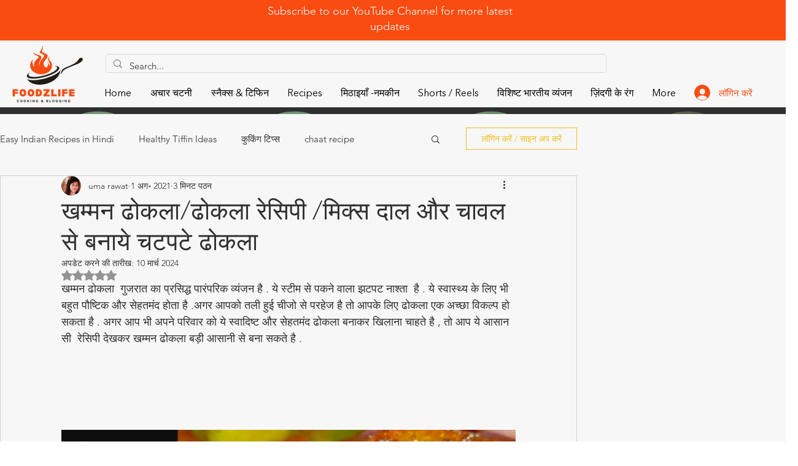

--- FILE ---
content_type: text/html; charset=utf-8
request_url: https://www.google.com/recaptcha/api2/aframe
body_size: 269
content:
<!DOCTYPE HTML><html><head><meta http-equiv="content-type" content="text/html; charset=UTF-8"></head><body><script nonce="QhXvXBz6tAM4gBaZNDsZNg">/** Anti-fraud and anti-abuse applications only. See google.com/recaptcha */ try{var clients={'sodar':'https://pagead2.googlesyndication.com/pagead/sodar?'};window.addEventListener("message",function(a){try{if(a.source===window.parent){var b=JSON.parse(a.data);var c=clients[b['id']];if(c){var d=document.createElement('img');d.src=c+b['params']+'&rc='+(localStorage.getItem("rc::a")?sessionStorage.getItem("rc::b"):"");window.document.body.appendChild(d);sessionStorage.setItem("rc::e",parseInt(sessionStorage.getItem("rc::e")||0)+1);localStorage.setItem("rc::h",'1769234975082');}}}catch(b){}});window.parent.postMessage("_grecaptcha_ready", "*");}catch(b){}</script></body></html>

--- FILE ---
content_type: text/css; charset=utf-8
request_url: https://www.foodzlife.com/_serverless/pro-gallery-css-v4-server/layoutCss?ver=2&id=3e2tp-not-scoped&items=3534_1350_650&container=676_740_300_720&options=gallerySizeType:px%7CenableInfiniteScroll:true%7CtitlePlacement:SHOW_ON_HOVER%7CimageMargin:5%7CisVertical:false%7CgridStyle:0%7CgalleryLayout:1%7CnumberOfImagesPerRow:0%7CgallerySizePx:300%7CcubeType:fill%7CgalleryThumbnailsAlignment:none
body_size: -313
content:
#pro-gallery-3e2tp-not-scoped [data-hook="item-container"][data-idx="0"].gallery-item-container{opacity: 1 !important;display: block !important;transition: opacity .2s ease !important;top: 0px !important;left: 0px !important;right: auto !important;height: 357px !important;width: 740px !important;} #pro-gallery-3e2tp-not-scoped [data-hook="item-container"][data-idx="0"] .gallery-item-common-info-outer{height: 100% !important;} #pro-gallery-3e2tp-not-scoped [data-hook="item-container"][data-idx="0"] .gallery-item-common-info{height: 100% !important;width: 100% !important;} #pro-gallery-3e2tp-not-scoped [data-hook="item-container"][data-idx="0"] .gallery-item-wrapper{width: 740px !important;height: 357px !important;margin: 0 !important;} #pro-gallery-3e2tp-not-scoped [data-hook="item-container"][data-idx="0"] .gallery-item-content{width: 740px !important;height: 357px !important;margin: 0px 0px !important;opacity: 1 !important;} #pro-gallery-3e2tp-not-scoped [data-hook="item-container"][data-idx="0"] .gallery-item-hover{width: 740px !important;height: 357px !important;opacity: 1 !important;} #pro-gallery-3e2tp-not-scoped [data-hook="item-container"][data-idx="0"] .item-hover-flex-container{width: 740px !important;height: 357px !important;margin: 0px 0px !important;opacity: 1 !important;} #pro-gallery-3e2tp-not-scoped [data-hook="item-container"][data-idx="0"] .gallery-item-wrapper img{width: 100% !important;height: 100% !important;opacity: 1 !important;} #pro-gallery-3e2tp-not-scoped .pro-gallery-prerender{height:356.7789344764237px !important;}#pro-gallery-3e2tp-not-scoped {height:356.7789344764237px !important; width:740px !important;}#pro-gallery-3e2tp-not-scoped .pro-gallery-margin-container {height:356.7789344764237px !important;}#pro-gallery-3e2tp-not-scoped .pro-gallery {height:356.7789344764237px !important; width:740px !important;}#pro-gallery-3e2tp-not-scoped .pro-gallery-parent-container {height:356.7789344764237px !important; width:745px !important;}

--- FILE ---
content_type: text/css; charset=utf-8
request_url: https://www.foodzlife.com/_serverless/pro-gallery-css-v4-server/layoutCss?ver=2&id=2vh76-not-scoped&items=3328_1350_650&container=1147_740_300_720&options=gallerySizeType:px%7CenableInfiniteScroll:true%7CtitlePlacement:SHOW_ON_HOVER%7CimageMargin:5%7CisVertical:false%7CgridStyle:0%7CgalleryLayout:1%7CnumberOfImagesPerRow:0%7CgallerySizePx:300%7CcubeType:fill%7CgalleryThumbnailsAlignment:none
body_size: -278
content:
#pro-gallery-2vh76-not-scoped [data-hook="item-container"][data-idx="0"].gallery-item-container{opacity: 1 !important;display: block !important;transition: opacity .2s ease !important;top: 0px !important;left: 0px !important;right: auto !important;height: 357px !important;width: 740px !important;} #pro-gallery-2vh76-not-scoped [data-hook="item-container"][data-idx="0"] .gallery-item-common-info-outer{height: 100% !important;} #pro-gallery-2vh76-not-scoped [data-hook="item-container"][data-idx="0"] .gallery-item-common-info{height: 100% !important;width: 100% !important;} #pro-gallery-2vh76-not-scoped [data-hook="item-container"][data-idx="0"] .gallery-item-wrapper{width: 740px !important;height: 357px !important;margin: 0 !important;} #pro-gallery-2vh76-not-scoped [data-hook="item-container"][data-idx="0"] .gallery-item-content{width: 740px !important;height: 357px !important;margin: 0px 0px !important;opacity: 1 !important;} #pro-gallery-2vh76-not-scoped [data-hook="item-container"][data-idx="0"] .gallery-item-hover{width: 740px !important;height: 357px !important;opacity: 1 !important;} #pro-gallery-2vh76-not-scoped [data-hook="item-container"][data-idx="0"] .item-hover-flex-container{width: 740px !important;height: 357px !important;margin: 0px 0px !important;opacity: 1 !important;} #pro-gallery-2vh76-not-scoped [data-hook="item-container"][data-idx="0"] .gallery-item-wrapper img{width: 100% !important;height: 100% !important;opacity: 1 !important;} #pro-gallery-2vh76-not-scoped .pro-gallery-prerender{height:356.7789344764237px !important;}#pro-gallery-2vh76-not-scoped {height:356.7789344764237px !important; width:740px !important;}#pro-gallery-2vh76-not-scoped .pro-gallery-margin-container {height:356.7789344764237px !important;}#pro-gallery-2vh76-not-scoped .pro-gallery {height:356.7789344764237px !important; width:740px !important;}#pro-gallery-2vh76-not-scoped .pro-gallery-parent-container {height:356.7789344764237px !important; width:745px !important;}

--- FILE ---
content_type: text/css; charset=utf-8
request_url: https://www.foodzlife.com/_serverless/pro-gallery-css-v4-server/layoutCss?ver=2&id=51tv-not-scoped&items=3669_1095_572&container=1612_740_300_720&options=gallerySizeType:px%7CenableInfiniteScroll:true%7CtitlePlacement:SHOW_ON_HOVER%7CimageMargin:5%7CisVertical:false%7CgridStyle:0%7CgalleryLayout:1%7CnumberOfImagesPerRow:0%7CgallerySizePx:300%7CcubeType:fill%7CgalleryThumbnailsAlignment:none
body_size: -226
content:
#pro-gallery-51tv-not-scoped [data-hook="item-container"][data-idx="0"].gallery-item-container{opacity: 1 !important;display: block !important;transition: opacity .2s ease !important;top: 0px !important;left: 0px !important;right: auto !important;height: 387px !important;width: 740px !important;} #pro-gallery-51tv-not-scoped [data-hook="item-container"][data-idx="0"] .gallery-item-common-info-outer{height: 100% !important;} #pro-gallery-51tv-not-scoped [data-hook="item-container"][data-idx="0"] .gallery-item-common-info{height: 100% !important;width: 100% !important;} #pro-gallery-51tv-not-scoped [data-hook="item-container"][data-idx="0"] .gallery-item-wrapper{width: 740px !important;height: 387px !important;margin: 0 !important;} #pro-gallery-51tv-not-scoped [data-hook="item-container"][data-idx="0"] .gallery-item-content{width: 740px !important;height: 387px !important;margin: 0px 0px !important;opacity: 1 !important;} #pro-gallery-51tv-not-scoped [data-hook="item-container"][data-idx="0"] .gallery-item-hover{width: 740px !important;height: 387px !important;opacity: 1 !important;} #pro-gallery-51tv-not-scoped [data-hook="item-container"][data-idx="0"] .item-hover-flex-container{width: 740px !important;height: 387px !important;margin: 0px 0px !important;opacity: 1 !important;} #pro-gallery-51tv-not-scoped [data-hook="item-container"][data-idx="0"] .gallery-item-wrapper img{width: 100% !important;height: 100% !important;opacity: 1 !important;} #pro-gallery-51tv-not-scoped .pro-gallery-prerender{height:387.240161757605px !important;}#pro-gallery-51tv-not-scoped {height:387.240161757605px !important; width:740px !important;}#pro-gallery-51tv-not-scoped .pro-gallery-margin-container {height:387.240161757605px !important;}#pro-gallery-51tv-not-scoped .pro-gallery {height:387.240161757605px !important; width:740px !important;}#pro-gallery-51tv-not-scoped .pro-gallery-parent-container {height:387.240161757605px !important; width:745px !important;}

--- FILE ---
content_type: text/css; charset=utf-8
request_url: https://www.foodzlife.com/_serverless/pro-gallery-css-v4-server/layoutCss?ver=2&id=c7rru-not-scoped&items=3127_1103_563&container=3420.25_740_300_720&options=gallerySizeType:px%7CenableInfiniteScroll:true%7CtitlePlacement:SHOW_ON_HOVER%7CimageMargin:5%7CisVertical:false%7CgridStyle:0%7CgalleryLayout:1%7CnumberOfImagesPerRow:0%7CgallerySizePx:300%7CcubeType:fill%7CgalleryThumbnailsAlignment:none
body_size: -281
content:
#pro-gallery-c7rru-not-scoped [data-hook="item-container"][data-idx="0"].gallery-item-container{opacity: 1 !important;display: block !important;transition: opacity .2s ease !important;top: 0px !important;left: 0px !important;right: auto !important;height: 378px !important;width: 740px !important;} #pro-gallery-c7rru-not-scoped [data-hook="item-container"][data-idx="0"] .gallery-item-common-info-outer{height: 100% !important;} #pro-gallery-c7rru-not-scoped [data-hook="item-container"][data-idx="0"] .gallery-item-common-info{height: 100% !important;width: 100% !important;} #pro-gallery-c7rru-not-scoped [data-hook="item-container"][data-idx="0"] .gallery-item-wrapper{width: 740px !important;height: 378px !important;margin: 0 !important;} #pro-gallery-c7rru-not-scoped [data-hook="item-container"][data-idx="0"] .gallery-item-content{width: 740px !important;height: 378px !important;margin: 0px 0px !important;opacity: 1 !important;} #pro-gallery-c7rru-not-scoped [data-hook="item-container"][data-idx="0"] .gallery-item-hover{width: 740px !important;height: 378px !important;opacity: 1 !important;} #pro-gallery-c7rru-not-scoped [data-hook="item-container"][data-idx="0"] .item-hover-flex-container{width: 740px !important;height: 378px !important;margin: 0px 0px !important;opacity: 1 !important;} #pro-gallery-c7rru-not-scoped [data-hook="item-container"][data-idx="0"] .gallery-item-wrapper img{width: 100% !important;height: 100% !important;opacity: 1 !important;} #pro-gallery-c7rru-not-scoped .pro-gallery-prerender{height:378.34409601006854px !important;}#pro-gallery-c7rru-not-scoped {height:378.34409601006854px !important; width:740px !important;}#pro-gallery-c7rru-not-scoped .pro-gallery-margin-container {height:378.34409601006854px !important;}#pro-gallery-c7rru-not-scoped .pro-gallery {height:378.34409601006854px !important; width:740px !important;}#pro-gallery-c7rru-not-scoped .pro-gallery-parent-container {height:378.34409601006854px !important; width:745px !important;}

--- FILE ---
content_type: text/css; charset=utf-8
request_url: https://www.foodzlife.com/_serverless/pro-gallery-css-v4-server/layoutCss?ver=2&id=78rs8-not-scoped&items=3406_1094_563&container=3801.25_740_300_720&options=gallerySizeType:px%7CenableInfiniteScroll:true%7CtitlePlacement:SHOW_ON_HOVER%7CimageMargin:5%7CisVertical:false%7CgridStyle:0%7CgalleryLayout:1%7CnumberOfImagesPerRow:0%7CgallerySizePx:300%7CcubeType:fill%7CgalleryThumbnailsAlignment:none
body_size: -281
content:
#pro-gallery-78rs8-not-scoped [data-hook="item-container"][data-idx="0"].gallery-item-container{opacity: 1 !important;display: block !important;transition: opacity .2s ease !important;top: 0px !important;left: 0px !important;right: auto !important;height: 381px !important;width: 740px !important;} #pro-gallery-78rs8-not-scoped [data-hook="item-container"][data-idx="0"] .gallery-item-common-info-outer{height: 100% !important;} #pro-gallery-78rs8-not-scoped [data-hook="item-container"][data-idx="0"] .gallery-item-common-info{height: 100% !important;width: 100% !important;} #pro-gallery-78rs8-not-scoped [data-hook="item-container"][data-idx="0"] .gallery-item-wrapper{width: 740px !important;height: 381px !important;margin: 0 !important;} #pro-gallery-78rs8-not-scoped [data-hook="item-container"][data-idx="0"] .gallery-item-content{width: 740px !important;height: 381px !important;margin: 0px 0px !important;opacity: 1 !important;} #pro-gallery-78rs8-not-scoped [data-hook="item-container"][data-idx="0"] .gallery-item-hover{width: 740px !important;height: 381px !important;opacity: 1 !important;} #pro-gallery-78rs8-not-scoped [data-hook="item-container"][data-idx="0"] .item-hover-flex-container{width: 740px !important;height: 381px !important;margin: 0px 0px !important;opacity: 1 !important;} #pro-gallery-78rs8-not-scoped [data-hook="item-container"][data-idx="0"] .gallery-item-wrapper img{width: 100% !important;height: 100% !important;opacity: 1 !important;} #pro-gallery-78rs8-not-scoped .pro-gallery-prerender{height:381.47093032037816px !important;}#pro-gallery-78rs8-not-scoped {height:381.47093032037816px !important; width:740px !important;}#pro-gallery-78rs8-not-scoped .pro-gallery-margin-container {height:381.47093032037816px !important;}#pro-gallery-78rs8-not-scoped .pro-gallery {height:381.47093032037816px !important; width:740px !important;}#pro-gallery-78rs8-not-scoped .pro-gallery-parent-container {height:381.47093032037816px !important; width:745px !important;}

--- FILE ---
content_type: text/css; charset=utf-8
request_url: https://www.foodzlife.com/_serverless/pro-gallery-css-v4-server/layoutCss?ver=2&id=e1mok-not-scoped&items=3572_1092_561&container=4263.25_740_300_720&options=gallerySizeType:px%7CenableInfiniteScroll:true%7CtitlePlacement:SHOW_ON_HOVER%7CimageMargin:5%7CisVertical:false%7CgridStyle:0%7CgalleryLayout:1%7CnumberOfImagesPerRow:0%7CgallerySizePx:300%7CcubeType:fill%7CgalleryThumbnailsAlignment:none
body_size: -282
content:
#pro-gallery-e1mok-not-scoped [data-hook="item-container"][data-idx="0"].gallery-item-container{opacity: 1 !important;display: block !important;transition: opacity .2s ease !important;top: 0px !important;left: 0px !important;right: auto !important;height: 381px !important;width: 740px !important;} #pro-gallery-e1mok-not-scoped [data-hook="item-container"][data-idx="0"] .gallery-item-common-info-outer{height: 100% !important;} #pro-gallery-e1mok-not-scoped [data-hook="item-container"][data-idx="0"] .gallery-item-common-info{height: 100% !important;width: 100% !important;} #pro-gallery-e1mok-not-scoped [data-hook="item-container"][data-idx="0"] .gallery-item-wrapper{width: 740px !important;height: 381px !important;margin: 0 !important;} #pro-gallery-e1mok-not-scoped [data-hook="item-container"][data-idx="0"] .gallery-item-content{width: 740px !important;height: 381px !important;margin: 0px 0px !important;opacity: 1 !important;} #pro-gallery-e1mok-not-scoped [data-hook="item-container"][data-idx="0"] .gallery-item-hover{width: 740px !important;height: 381px !important;opacity: 1 !important;} #pro-gallery-e1mok-not-scoped [data-hook="item-container"][data-idx="0"] .item-hover-flex-container{width: 740px !important;height: 381px !important;margin: 0px 0px !important;opacity: 1 !important;} #pro-gallery-e1mok-not-scoped [data-hook="item-container"][data-idx="0"] .gallery-item-wrapper img{width: 100% !important;height: 100% !important;opacity: 1 !important;} #pro-gallery-e1mok-not-scoped .pro-gallery-prerender{height:380.80900712761604px !important;}#pro-gallery-e1mok-not-scoped {height:380.80900712761604px !important; width:740px !important;}#pro-gallery-e1mok-not-scoped .pro-gallery-margin-container {height:380.80900712761604px !important;}#pro-gallery-e1mok-not-scoped .pro-gallery {height:380.80900712761604px !important; width:740px !important;}#pro-gallery-e1mok-not-scoped .pro-gallery-parent-container {height:380.80900712761604px !important; width:745px !important;}

--- FILE ---
content_type: text/css; charset=utf-8
request_url: https://www.foodzlife.com/_serverless/pro-gallery-css-v4-server/layoutCss?ver=2&id=5ft0v-not-scoped&items=3427_630_323&container=4671.25_740_300_720&options=gallerySizeType:px%7CenableInfiniteScroll:true%7CtitlePlacement:SHOW_ON_HOVER%7CimageMargin:5%7CisVertical:false%7CgridStyle:0%7CgalleryLayout:1%7CnumberOfImagesPerRow:0%7CgallerySizePx:300%7CcubeType:fill%7CgalleryThumbnailsAlignment:none
body_size: -274
content:
#pro-gallery-5ft0v-not-scoped [data-hook="item-container"][data-idx="0"].gallery-item-container{opacity: 1 !important;display: block !important;transition: opacity .2s ease !important;top: 0px !important;left: 0px !important;right: auto !important;height: 380px !important;width: 740px !important;} #pro-gallery-5ft0v-not-scoped [data-hook="item-container"][data-idx="0"] .gallery-item-common-info-outer{height: 100% !important;} #pro-gallery-5ft0v-not-scoped [data-hook="item-container"][data-idx="0"] .gallery-item-common-info{height: 100% !important;width: 100% !important;} #pro-gallery-5ft0v-not-scoped [data-hook="item-container"][data-idx="0"] .gallery-item-wrapper{width: 740px !important;height: 380px !important;margin: 0 !important;} #pro-gallery-5ft0v-not-scoped [data-hook="item-container"][data-idx="0"] .gallery-item-content{width: 740px !important;height: 380px !important;margin: 0px 0px !important;opacity: 1 !important;} #pro-gallery-5ft0v-not-scoped [data-hook="item-container"][data-idx="0"] .gallery-item-hover{width: 740px !important;height: 380px !important;opacity: 1 !important;} #pro-gallery-5ft0v-not-scoped [data-hook="item-container"][data-idx="0"] .item-hover-flex-container{width: 740px !important;height: 380px !important;margin: 0px 0px !important;opacity: 1 !important;} #pro-gallery-5ft0v-not-scoped [data-hook="item-container"][data-idx="0"] .gallery-item-wrapper img{width: 100% !important;height: 100% !important;opacity: 1 !important;} #pro-gallery-5ft0v-not-scoped .pro-gallery-prerender{height:380.0361986202555px !important;}#pro-gallery-5ft0v-not-scoped {height:380.0361986202555px !important; width:740px !important;}#pro-gallery-5ft0v-not-scoped .pro-gallery-margin-container {height:380.0361986202555px !important;}#pro-gallery-5ft0v-not-scoped .pro-gallery {height:380.0361986202555px !important; width:740px !important;}#pro-gallery-5ft0v-not-scoped .pro-gallery-parent-container {height:380.0361986202555px !important; width:745px !important;}

--- FILE ---
content_type: text/css; charset=utf-8
request_url: https://www.foodzlife.com/_serverless/pro-gallery-css-v4-server/layoutCss?ver=2&id=cnabl-not-scoped&items=3311_630_320&container=4998.25_740_300_720&options=gallerySizeType:px%7CenableInfiniteScroll:true%7CtitlePlacement:SHOW_ON_HOVER%7CimageMargin:5%7CisVertical:false%7CgridStyle:0%7CgalleryLayout:1%7CnumberOfImagesPerRow:0%7CgallerySizePx:300%7CcubeType:fill%7CgalleryThumbnailsAlignment:none
body_size: -302
content:
#pro-gallery-cnabl-not-scoped [data-hook="item-container"][data-idx="0"].gallery-item-container{opacity: 1 !important;display: block !important;transition: opacity .2s ease !important;top: 0px !important;left: 0px !important;right: auto !important;height: 376px !important;width: 740px !important;} #pro-gallery-cnabl-not-scoped [data-hook="item-container"][data-idx="0"] .gallery-item-common-info-outer{height: 100% !important;} #pro-gallery-cnabl-not-scoped [data-hook="item-container"][data-idx="0"] .gallery-item-common-info{height: 100% !important;width: 100% !important;} #pro-gallery-cnabl-not-scoped [data-hook="item-container"][data-idx="0"] .gallery-item-wrapper{width: 740px !important;height: 376px !important;margin: 0 !important;} #pro-gallery-cnabl-not-scoped [data-hook="item-container"][data-idx="0"] .gallery-item-content{width: 740px !important;height: 376px !important;margin: 0px 0px !important;opacity: 1 !important;} #pro-gallery-cnabl-not-scoped [data-hook="item-container"][data-idx="0"] .gallery-item-hover{width: 740px !important;height: 376px !important;opacity: 1 !important;} #pro-gallery-cnabl-not-scoped [data-hook="item-container"][data-idx="0"] .item-hover-flex-container{width: 740px !important;height: 376px !important;margin: 0px 0px !important;opacity: 1 !important;} #pro-gallery-cnabl-not-scoped [data-hook="item-container"][data-idx="0"] .gallery-item-wrapper img{width: 100% !important;height: 100% !important;opacity: 1 !important;} #pro-gallery-cnabl-not-scoped .pro-gallery-prerender{height:376.4900314795383px !important;}#pro-gallery-cnabl-not-scoped {height:376.4900314795383px !important; width:740px !important;}#pro-gallery-cnabl-not-scoped .pro-gallery-margin-container {height:376.4900314795383px !important;}#pro-gallery-cnabl-not-scoped .pro-gallery {height:376.4900314795383px !important; width:740px !important;}#pro-gallery-cnabl-not-scoped .pro-gallery-parent-container {height:376.4900314795383px !important; width:745px !important;}

--- FILE ---
content_type: text/css; charset=utf-8
request_url: https://www.foodzlife.com/_serverless/pro-gallery-css-v4-server/layoutCss?ver=2&id=79stl-not-scoped&items=3532_1095_564&container=5514.25_740_300_720&options=gallerySizeType:px%7CenableInfiniteScroll:true%7CtitlePlacement:SHOW_ON_HOVER%7CimageMargin:5%7CisVertical:false%7CgridStyle:0%7CgalleryLayout:1%7CnumberOfImagesPerRow:0%7CgallerySizePx:300%7CcubeType:fill%7CgalleryThumbnailsAlignment:none
body_size: -255
content:
#pro-gallery-79stl-not-scoped [data-hook="item-container"][data-idx="0"].gallery-item-container{opacity: 1 !important;display: block !important;transition: opacity .2s ease !important;top: 0px !important;left: 0px !important;right: auto !important;height: 382px !important;width: 740px !important;} #pro-gallery-79stl-not-scoped [data-hook="item-container"][data-idx="0"] .gallery-item-common-info-outer{height: 100% !important;} #pro-gallery-79stl-not-scoped [data-hook="item-container"][data-idx="0"] .gallery-item-common-info{height: 100% !important;width: 100% !important;} #pro-gallery-79stl-not-scoped [data-hook="item-container"][data-idx="0"] .gallery-item-wrapper{width: 740px !important;height: 382px !important;margin: 0 !important;} #pro-gallery-79stl-not-scoped [data-hook="item-container"][data-idx="0"] .gallery-item-content{width: 740px !important;height: 382px !important;margin: 0px 0px !important;opacity: 1 !important;} #pro-gallery-79stl-not-scoped [data-hook="item-container"][data-idx="0"] .gallery-item-hover{width: 740px !important;height: 382px !important;opacity: 1 !important;} #pro-gallery-79stl-not-scoped [data-hook="item-container"][data-idx="0"] .item-hover-flex-container{width: 740px !important;height: 382px !important;margin: 0px 0px !important;opacity: 1 !important;} #pro-gallery-79stl-not-scoped [data-hook="item-container"][data-idx="0"] .gallery-item-wrapper img{width: 100% !important;height: 100% !important;opacity: 1 !important;} #pro-gallery-79stl-not-scoped .pro-gallery-prerender{height:381.8009779065556px !important;}#pro-gallery-79stl-not-scoped {height:381.8009779065556px !important; width:740px !important;}#pro-gallery-79stl-not-scoped .pro-gallery-margin-container {height:381.8009779065556px !important;}#pro-gallery-79stl-not-scoped .pro-gallery {height:381.8009779065556px !important; width:740px !important;}#pro-gallery-79stl-not-scoped .pro-gallery-parent-container {height:381.8009779065556px !important; width:745px !important;}

--- FILE ---
content_type: text/css; charset=utf-8
request_url: https://www.foodzlife.com/_serverless/pro-gallery-css-v4-server/layoutCss?ver=2&id=8ju3e-not-scoped&items=3549_1083_553&container=6084.25_740_300_720&options=gallerySizeType:px%7CenableInfiniteScroll:true%7CtitlePlacement:SHOW_ON_HOVER%7CimageMargin:5%7CisVertical:false%7CgridStyle:0%7CgalleryLayout:1%7CnumberOfImagesPerRow:0%7CgallerySizePx:300%7CcubeType:fill%7CgalleryThumbnailsAlignment:none
body_size: -294
content:
#pro-gallery-8ju3e-not-scoped [data-hook="item-container"][data-idx="0"].gallery-item-container{opacity: 1 !important;display: block !important;transition: opacity .2s ease !important;top: 0px !important;left: 0px !important;right: auto !important;height: 378px !important;width: 740px !important;} #pro-gallery-8ju3e-not-scoped [data-hook="item-container"][data-idx="0"] .gallery-item-common-info-outer{height: 100% !important;} #pro-gallery-8ju3e-not-scoped [data-hook="item-container"][data-idx="0"] .gallery-item-common-info{height: 100% !important;width: 100% !important;} #pro-gallery-8ju3e-not-scoped [data-hook="item-container"][data-idx="0"] .gallery-item-wrapper{width: 740px !important;height: 378px !important;margin: 0 !important;} #pro-gallery-8ju3e-not-scoped [data-hook="item-container"][data-idx="0"] .gallery-item-content{width: 740px !important;height: 378px !important;margin: 0px 0px !important;opacity: 1 !important;} #pro-gallery-8ju3e-not-scoped [data-hook="item-container"][data-idx="0"] .gallery-item-hover{width: 740px !important;height: 378px !important;opacity: 1 !important;} #pro-gallery-8ju3e-not-scoped [data-hook="item-container"][data-idx="0"] .item-hover-flex-container{width: 740px !important;height: 378px !important;margin: 0px 0px !important;opacity: 1 !important;} #pro-gallery-8ju3e-not-scoped [data-hook="item-container"][data-idx="0"] .gallery-item-wrapper img{width: 100% !important;height: 100% !important;opacity: 1 !important;} #pro-gallery-8ju3e-not-scoped .pro-gallery-prerender{height:378.4874795904354px !important;}#pro-gallery-8ju3e-not-scoped {height:378.4874795904354px !important; width:740px !important;}#pro-gallery-8ju3e-not-scoped .pro-gallery-margin-container {height:378.4874795904354px !important;}#pro-gallery-8ju3e-not-scoped .pro-gallery {height:378.4874795904354px !important; width:740px !important;}#pro-gallery-8ju3e-not-scoped .pro-gallery-parent-container {height:378.4874795904354px !important; width:745px !important;}

--- FILE ---
content_type: text/css; charset=utf-8
request_url: https://www.foodzlife.com/_serverless/pro-gallery-css-v4-server/layoutCss?ver=2&id=belef-not-scoped&items=3245_1110_573&container=6600.25_740_300_720&options=gallerySizeType:px%7CenableInfiniteScroll:true%7CtitlePlacement:SHOW_ON_HOVER%7CimageMargin:5%7CisVertical:false%7CgridStyle:0%7CgalleryLayout:1%7CnumberOfImagesPerRow:0%7CgallerySizePx:300%7CcubeType:fill%7CgalleryThumbnailsAlignment:none
body_size: -291
content:
#pro-gallery-belef-not-scoped [data-hook="item-container"][data-idx="0"].gallery-item-container{opacity: 1 !important;display: block !important;transition: opacity .2s ease !important;top: 0px !important;left: 0px !important;right: auto !important;height: 383px !important;width: 740px !important;} #pro-gallery-belef-not-scoped [data-hook="item-container"][data-idx="0"] .gallery-item-common-info-outer{height: 100% !important;} #pro-gallery-belef-not-scoped [data-hook="item-container"][data-idx="0"] .gallery-item-common-info{height: 100% !important;width: 100% !important;} #pro-gallery-belef-not-scoped [data-hook="item-container"][data-idx="0"] .gallery-item-wrapper{width: 740px !important;height: 383px !important;margin: 0 !important;} #pro-gallery-belef-not-scoped [data-hook="item-container"][data-idx="0"] .gallery-item-content{width: 740px !important;height: 383px !important;margin: 0px 0px !important;opacity: 1 !important;} #pro-gallery-belef-not-scoped [data-hook="item-container"][data-idx="0"] .gallery-item-hover{width: 740px !important;height: 383px !important;opacity: 1 !important;} #pro-gallery-belef-not-scoped [data-hook="item-container"][data-idx="0"] .item-hover-flex-container{width: 740px !important;height: 383px !important;margin: 0px 0px !important;opacity: 1 !important;} #pro-gallery-belef-not-scoped [data-hook="item-container"][data-idx="0"] .gallery-item-wrapper img{width: 100% !important;height: 100% !important;opacity: 1 !important;} #pro-gallery-belef-not-scoped .pro-gallery-prerender{height:382.65553124023046px !important;}#pro-gallery-belef-not-scoped {height:382.65553124023046px !important; width:740px !important;}#pro-gallery-belef-not-scoped .pro-gallery-margin-container {height:382.65553124023046px !important;}#pro-gallery-belef-not-scoped .pro-gallery {height:382.65553124023046px !important; width:740px !important;}#pro-gallery-belef-not-scoped .pro-gallery-parent-container {height:382.65553124023046px !important; width:745px !important;}

--- FILE ---
content_type: text/css; charset=utf-8
request_url: https://www.foodzlife.com/_serverless/pro-gallery-css-v4-server/layoutCss?ver=2&id=8fmtk-not-scoped&items=3465_1107_568&container=7062.25_740_300_720&options=gallerySizeType:px%7CenableInfiniteScroll:true%7CtitlePlacement:SHOW_ON_HOVER%7CimageMargin:5%7CisVertical:false%7CgridStyle:0%7CgalleryLayout:1%7CnumberOfImagesPerRow:0%7CgallerySizePx:300%7CcubeType:fill%7CgalleryThumbnailsAlignment:none
body_size: -256
content:
#pro-gallery-8fmtk-not-scoped [data-hook="item-container"][data-idx="0"].gallery-item-container{opacity: 1 !important;display: block !important;transition: opacity .2s ease !important;top: 0px !important;left: 0px !important;right: auto !important;height: 380px !important;width: 740px !important;} #pro-gallery-8fmtk-not-scoped [data-hook="item-container"][data-idx="0"] .gallery-item-common-info-outer{height: 100% !important;} #pro-gallery-8fmtk-not-scoped [data-hook="item-container"][data-idx="0"] .gallery-item-common-info{height: 100% !important;width: 100% !important;} #pro-gallery-8fmtk-not-scoped [data-hook="item-container"][data-idx="0"] .gallery-item-wrapper{width: 740px !important;height: 380px !important;margin: 0 !important;} #pro-gallery-8fmtk-not-scoped [data-hook="item-container"][data-idx="0"] .gallery-item-content{width: 740px !important;height: 380px !important;margin: 0px 0px !important;opacity: 1 !important;} #pro-gallery-8fmtk-not-scoped [data-hook="item-container"][data-idx="0"] .gallery-item-hover{width: 740px !important;height: 380px !important;opacity: 1 !important;} #pro-gallery-8fmtk-not-scoped [data-hook="item-container"][data-idx="0"] .item-hover-flex-container{width: 740px !important;height: 380px !important;margin: 0px 0px !important;opacity: 1 !important;} #pro-gallery-8fmtk-not-scoped [data-hook="item-container"][data-idx="0"] .gallery-item-wrapper img{width: 100% !important;height: 100% !important;opacity: 1 !important;} #pro-gallery-8fmtk-not-scoped .pro-gallery-prerender{height:380.3340896877052px !important;}#pro-gallery-8fmtk-not-scoped {height:380.3340896877052px !important; width:740px !important;}#pro-gallery-8fmtk-not-scoped .pro-gallery-margin-container {height:380.3340896877052px !important;}#pro-gallery-8fmtk-not-scoped .pro-gallery {height:380.3340896877052px !important; width:740px !important;}#pro-gallery-8fmtk-not-scoped .pro-gallery-parent-container {height:380.3340896877052px !important; width:745px !important;}

--- FILE ---
content_type: text/css; charset=utf-8
request_url: https://www.foodzlife.com/_serverless/pro-gallery-css-v4-server/layoutCss?ver=2&id=7j1i3-not-scoped&items=3291_1107_583&container=7470.25_740_300_720&options=gallerySizeType:px%7CenableInfiniteScroll:true%7CtitlePlacement:SHOW_ON_HOVER%7CimageMargin:5%7CisVertical:false%7CgridStyle:0%7CgalleryLayout:1%7CnumberOfImagesPerRow:0%7CgallerySizePx:300%7CcubeType:fill%7CgalleryThumbnailsAlignment:none
body_size: -303
content:
#pro-gallery-7j1i3-not-scoped [data-hook="item-container"][data-idx="0"].gallery-item-container{opacity: 1 !important;display: block !important;transition: opacity .2s ease !important;top: 0px !important;left: 0px !important;right: auto !important;height: 390px !important;width: 740px !important;} #pro-gallery-7j1i3-not-scoped [data-hook="item-container"][data-idx="0"] .gallery-item-common-info-outer{height: 100% !important;} #pro-gallery-7j1i3-not-scoped [data-hook="item-container"][data-idx="0"] .gallery-item-common-info{height: 100% !important;width: 100% !important;} #pro-gallery-7j1i3-not-scoped [data-hook="item-container"][data-idx="0"] .gallery-item-wrapper{width: 740px !important;height: 390px !important;margin: 0 !important;} #pro-gallery-7j1i3-not-scoped [data-hook="item-container"][data-idx="0"] .gallery-item-content{width: 740px !important;height: 390px !important;margin: 0px 0px !important;opacity: 1 !important;} #pro-gallery-7j1i3-not-scoped [data-hook="item-container"][data-idx="0"] .gallery-item-hover{width: 740px !important;height: 390px !important;opacity: 1 !important;} #pro-gallery-7j1i3-not-scoped [data-hook="item-container"][data-idx="0"] .item-hover-flex-container{width: 740px !important;height: 390px !important;margin: 0px 0px !important;opacity: 1 !important;} #pro-gallery-7j1i3-not-scoped [data-hook="item-container"][data-idx="0"] .gallery-item-wrapper img{width: 100% !important;height: 100% !important;opacity: 1 !important;} #pro-gallery-7j1i3-not-scoped .pro-gallery-prerender{height:390.42162291240703px !important;}#pro-gallery-7j1i3-not-scoped {height:390.42162291240703px !important; width:740px !important;}#pro-gallery-7j1i3-not-scoped .pro-gallery-margin-container {height:390.42162291240703px !important;}#pro-gallery-7j1i3-not-scoped .pro-gallery {height:390.42162291240703px !important; width:740px !important;}#pro-gallery-7j1i3-not-scoped .pro-gallery-parent-container {height:390.42162291240703px !important; width:745px !important;}

--- FILE ---
content_type: text/css; charset=utf-8
request_url: https://www.foodzlife.com/_serverless/pro-gallery-css-v4-server/layoutCss?ver=2&id=2jcua-not-scoped&items=3285_1106_565&container=7878.25_740_300_720&options=gallerySizeType:px%7CenableInfiniteScroll:true%7CtitlePlacement:SHOW_ON_HOVER%7CimageMargin:5%7CisVertical:false%7CgridStyle:0%7CgalleryLayout:1%7CnumberOfImagesPerRow:0%7CgallerySizePx:300%7CcubeType:fill%7CgalleryThumbnailsAlignment:none
body_size: -299
content:
#pro-gallery-2jcua-not-scoped [data-hook="item-container"][data-idx="0"].gallery-item-container{opacity: 1 !important;display: block !important;transition: opacity .2s ease !important;top: 0px !important;left: 0px !important;right: auto !important;height: 379px !important;width: 740px !important;} #pro-gallery-2jcua-not-scoped [data-hook="item-container"][data-idx="0"] .gallery-item-common-info-outer{height: 100% !important;} #pro-gallery-2jcua-not-scoped [data-hook="item-container"][data-idx="0"] .gallery-item-common-info{height: 100% !important;width: 100% !important;} #pro-gallery-2jcua-not-scoped [data-hook="item-container"][data-idx="0"] .gallery-item-wrapper{width: 740px !important;height: 379px !important;margin: 0 !important;} #pro-gallery-2jcua-not-scoped [data-hook="item-container"][data-idx="0"] .gallery-item-content{width: 740px !important;height: 379px !important;margin: 0px 0px !important;opacity: 1 !important;} #pro-gallery-2jcua-not-scoped [data-hook="item-container"][data-idx="0"] .gallery-item-hover{width: 740px !important;height: 379px !important;opacity: 1 !important;} #pro-gallery-2jcua-not-scoped [data-hook="item-container"][data-idx="0"] .item-hover-flex-container{width: 740px !important;height: 379px !important;margin: 0px 0px !important;opacity: 1 !important;} #pro-gallery-2jcua-not-scoped [data-hook="item-container"][data-idx="0"] .gallery-item-wrapper img{width: 100% !important;height: 100% !important;opacity: 1 !important;} #pro-gallery-2jcua-not-scoped .pro-gallery-prerender{height:378.659693686963px !important;}#pro-gallery-2jcua-not-scoped {height:378.659693686963px !important; width:740px !important;}#pro-gallery-2jcua-not-scoped .pro-gallery-margin-container {height:378.659693686963px !important;}#pro-gallery-2jcua-not-scoped .pro-gallery {height:378.659693686963px !important; width:740px !important;}#pro-gallery-2jcua-not-scoped .pro-gallery-parent-container {height:378.659693686963px !important; width:745px !important;}

--- FILE ---
content_type: text/css; charset=utf-8
request_url: https://www.foodzlife.com/_serverless/pro-gallery-css-v4-server/layoutCss?ver=2&id=bgva1-not-scoped&items=3358_1107_572&container=8259.25_740_300_720&options=gallerySizeType:px%7CenableInfiniteScroll:true%7CtitlePlacement:SHOW_ON_HOVER%7CimageMargin:5%7CisVertical:false%7CgridStyle:0%7CgalleryLayout:1%7CnumberOfImagesPerRow:0%7CgallerySizePx:300%7CcubeType:fill%7CgalleryThumbnailsAlignment:none
body_size: -282
content:
#pro-gallery-bgva1-not-scoped [data-hook="item-container"][data-idx="0"].gallery-item-container{opacity: 1 !important;display: block !important;transition: opacity .2s ease !important;top: 0px !important;left: 0px !important;right: auto !important;height: 383px !important;width: 740px !important;} #pro-gallery-bgva1-not-scoped [data-hook="item-container"][data-idx="0"] .gallery-item-common-info-outer{height: 100% !important;} #pro-gallery-bgva1-not-scoped [data-hook="item-container"][data-idx="0"] .gallery-item-common-info{height: 100% !important;width: 100% !important;} #pro-gallery-bgva1-not-scoped [data-hook="item-container"][data-idx="0"] .gallery-item-wrapper{width: 740px !important;height: 383px !important;margin: 0 !important;} #pro-gallery-bgva1-not-scoped [data-hook="item-container"][data-idx="0"] .gallery-item-content{width: 740px !important;height: 383px !important;margin: 0px 0px !important;opacity: 1 !important;} #pro-gallery-bgva1-not-scoped [data-hook="item-container"][data-idx="0"] .gallery-item-hover{width: 740px !important;height: 383px !important;opacity: 1 !important;} #pro-gallery-bgva1-not-scoped [data-hook="item-container"][data-idx="0"] .item-hover-flex-container{width: 740px !important;height: 383px !important;margin: 0px 0px !important;opacity: 1 !important;} #pro-gallery-bgva1-not-scoped [data-hook="item-container"][data-idx="0"] .gallery-item-wrapper img{width: 100% !important;height: 100% !important;opacity: 1 !important;} #pro-gallery-bgva1-not-scoped .pro-gallery-prerender{height:383.0245402436111px !important;}#pro-gallery-bgva1-not-scoped {height:383.0245402436111px !important; width:740px !important;}#pro-gallery-bgva1-not-scoped .pro-gallery-margin-container {height:383.0245402436111px !important;}#pro-gallery-bgva1-not-scoped .pro-gallery {height:383.0245402436111px !important; width:740px !important;}#pro-gallery-bgva1-not-scoped .pro-gallery-parent-container {height:383.0245402436111px !important; width:745px !important;}

--- FILE ---
content_type: text/css; charset=utf-8
request_url: https://www.foodzlife.com/_serverless/pro-gallery-css-v4-server/layoutCss?ver=2&id=1kbi0-not-scoped&items=3538_1090_569&container=8667.25_740_300_720&options=gallerySizeType:px%7CenableInfiniteScroll:true%7CtitlePlacement:SHOW_ON_HOVER%7CimageMargin:5%7CisVertical:false%7CgridStyle:0%7CgalleryLayout:1%7CnumberOfImagesPerRow:0%7CgallerySizePx:300%7CcubeType:fill%7CgalleryThumbnailsAlignment:none
body_size: -279
content:
#pro-gallery-1kbi0-not-scoped [data-hook="item-container"][data-idx="0"].gallery-item-container{opacity: 1 !important;display: block !important;transition: opacity .2s ease !important;top: 0px !important;left: 0px !important;right: auto !important;height: 387px !important;width: 740px !important;} #pro-gallery-1kbi0-not-scoped [data-hook="item-container"][data-idx="0"] .gallery-item-common-info-outer{height: 100% !important;} #pro-gallery-1kbi0-not-scoped [data-hook="item-container"][data-idx="0"] .gallery-item-common-info{height: 100% !important;width: 100% !important;} #pro-gallery-1kbi0-not-scoped [data-hook="item-container"][data-idx="0"] .gallery-item-wrapper{width: 740px !important;height: 387px !important;margin: 0 !important;} #pro-gallery-1kbi0-not-scoped [data-hook="item-container"][data-idx="0"] .gallery-item-content{width: 740px !important;height: 387px !important;margin: 0px 0px !important;opacity: 1 !important;} #pro-gallery-1kbi0-not-scoped [data-hook="item-container"][data-idx="0"] .gallery-item-hover{width: 740px !important;height: 387px !important;opacity: 1 !important;} #pro-gallery-1kbi0-not-scoped [data-hook="item-container"][data-idx="0"] .item-hover-flex-container{width: 740px !important;height: 387px !important;margin: 0px 0px !important;opacity: 1 !important;} #pro-gallery-1kbi0-not-scoped [data-hook="item-container"][data-idx="0"] .gallery-item-wrapper img{width: 100% !important;height: 100% !important;opacity: 1 !important;} #pro-gallery-1kbi0-not-scoped .pro-gallery-prerender{height:386.97509436250357px !important;}#pro-gallery-1kbi0-not-scoped {height:386.97509436250357px !important; width:740px !important;}#pro-gallery-1kbi0-not-scoped .pro-gallery-margin-container {height:386.97509436250357px !important;}#pro-gallery-1kbi0-not-scoped .pro-gallery {height:386.97509436250357px !important; width:740px !important;}#pro-gallery-1kbi0-not-scoped .pro-gallery-parent-container {height:386.97509436250357px !important; width:745px !important;}

--- FILE ---
content_type: text/css; charset=utf-8
request_url: https://www.foodzlife.com/_serverless/pro-gallery-css-v4-server/layoutCss?ver=2&id=677ig-not-scoped&items=3466_1089_570&container=9048.25_740_300_720&options=gallerySizeType:px%7CenableInfiniteScroll:true%7CtitlePlacement:SHOW_ON_HOVER%7CimageMargin:5%7CisVertical:false%7CgridStyle:0%7CgalleryLayout:1%7CnumberOfImagesPerRow:0%7CgallerySizePx:300%7CcubeType:fill%7CgalleryThumbnailsAlignment:none
body_size: -276
content:
#pro-gallery-677ig-not-scoped [data-hook="item-container"][data-idx="0"].gallery-item-container{opacity: 1 !important;display: block !important;transition: opacity .2s ease !important;top: 0px !important;left: 0px !important;right: auto !important;height: 388px !important;width: 740px !important;} #pro-gallery-677ig-not-scoped [data-hook="item-container"][data-idx="0"] .gallery-item-common-info-outer{height: 100% !important;} #pro-gallery-677ig-not-scoped [data-hook="item-container"][data-idx="0"] .gallery-item-common-info{height: 100% !important;width: 100% !important;} #pro-gallery-677ig-not-scoped [data-hook="item-container"][data-idx="0"] .gallery-item-wrapper{width: 740px !important;height: 388px !important;margin: 0 !important;} #pro-gallery-677ig-not-scoped [data-hook="item-container"][data-idx="0"] .gallery-item-content{width: 740px !important;height: 388px !important;margin: 0px 0px !important;opacity: 1 !important;} #pro-gallery-677ig-not-scoped [data-hook="item-container"][data-idx="0"] .gallery-item-hover{width: 740px !important;height: 388px !important;opacity: 1 !important;} #pro-gallery-677ig-not-scoped [data-hook="item-container"][data-idx="0"] .item-hover-flex-container{width: 740px !important;height: 388px !important;margin: 0px 0px !important;opacity: 1 !important;} #pro-gallery-677ig-not-scoped [data-hook="item-container"][data-idx="0"] .gallery-item-wrapper img{width: 100% !important;height: 100% !important;opacity: 1 !important;} #pro-gallery-677ig-not-scoped .pro-gallery-prerender{height:388.01547564861175px !important;}#pro-gallery-677ig-not-scoped {height:388.01547564861175px !important; width:740px !important;}#pro-gallery-677ig-not-scoped .pro-gallery-margin-container {height:388.01547564861175px !important;}#pro-gallery-677ig-not-scoped .pro-gallery {height:388.01547564861175px !important; width:740px !important;}#pro-gallery-677ig-not-scoped .pro-gallery-parent-container {height:388.01547564861175px !important; width:745px !important;}

--- FILE ---
content_type: text/css; charset=utf-8
request_url: https://www.foodzlife.com/_serverless/pro-gallery-css-v4-server/layoutCss?ver=2&id=7d1aj-not-scoped&items=3454_1081_570&container=9513.25_740_300_720&options=gallerySizeType:px%7CenableInfiniteScroll:true%7CtitlePlacement:SHOW_ON_HOVER%7CimageMargin:5%7CisVertical:false%7CgridStyle:0%7CgalleryLayout:1%7CnumberOfImagesPerRow:0%7CgallerySizePx:300%7CcubeType:fill%7CgalleryThumbnailsAlignment:none
body_size: -233
content:
#pro-gallery-7d1aj-not-scoped [data-hook="item-container"][data-idx="0"].gallery-item-container{opacity: 1 !important;display: block !important;transition: opacity .2s ease !important;top: 0px !important;left: 0px !important;right: auto !important;height: 391px !important;width: 740px !important;} #pro-gallery-7d1aj-not-scoped [data-hook="item-container"][data-idx="0"] .gallery-item-common-info-outer{height: 100% !important;} #pro-gallery-7d1aj-not-scoped [data-hook="item-container"][data-idx="0"] .gallery-item-common-info{height: 100% !important;width: 100% !important;} #pro-gallery-7d1aj-not-scoped [data-hook="item-container"][data-idx="0"] .gallery-item-wrapper{width: 740px !important;height: 391px !important;margin: 0 !important;} #pro-gallery-7d1aj-not-scoped [data-hook="item-container"][data-idx="0"] .gallery-item-content{width: 740px !important;height: 391px !important;margin: 0px 0px !important;opacity: 1 !important;} #pro-gallery-7d1aj-not-scoped [data-hook="item-container"][data-idx="0"] .gallery-item-hover{width: 740px !important;height: 391px !important;opacity: 1 !important;} #pro-gallery-7d1aj-not-scoped [data-hook="item-container"][data-idx="0"] .item-hover-flex-container{width: 740px !important;height: 391px !important;margin: 0px 0px !important;opacity: 1 !important;} #pro-gallery-7d1aj-not-scoped [data-hook="item-container"][data-idx="0"] .gallery-item-wrapper img{width: 100% !important;height: 100% !important;opacity: 1 !important;} #pro-gallery-7d1aj-not-scoped .pro-gallery-prerender{height:390.89867033470887px !important;}#pro-gallery-7d1aj-not-scoped {height:390.89867033470887px !important; width:740px !important;}#pro-gallery-7d1aj-not-scoped .pro-gallery-margin-container {height:390.89867033470887px !important;}#pro-gallery-7d1aj-not-scoped .pro-gallery {height:390.89867033470887px !important; width:740px !important;}#pro-gallery-7d1aj-not-scoped .pro-gallery-parent-container {height:390.89867033470887px !important; width:745px !important;}